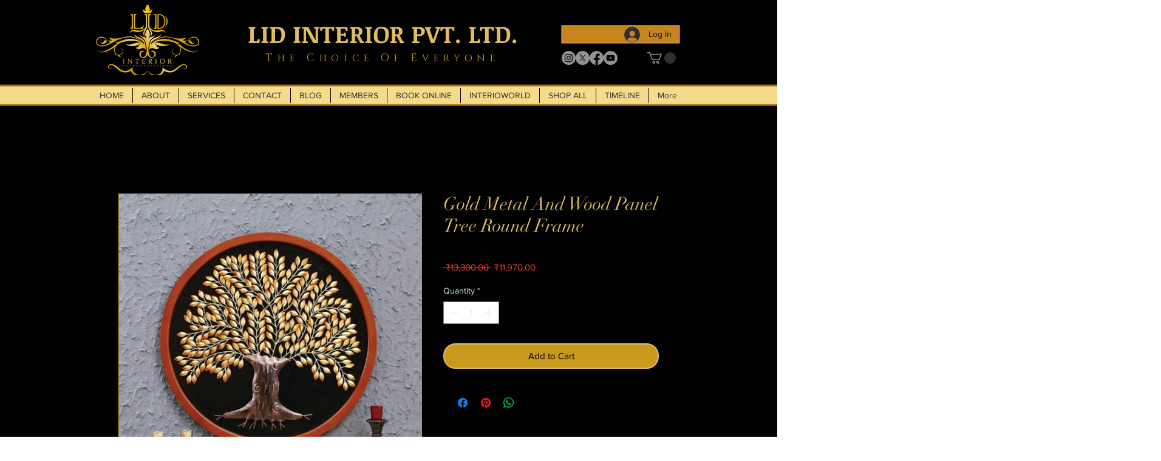

--- FILE ---
content_type: text/html; charset=utf-8
request_url: https://www.google.com/recaptcha/api2/aframe
body_size: 267
content:
<!DOCTYPE HTML><html><head><meta http-equiv="content-type" content="text/html; charset=UTF-8"></head><body><script nonce="deI2Ma0PTLSFKG3N_bDU9A">/** Anti-fraud and anti-abuse applications only. See google.com/recaptcha */ try{var clients={'sodar':'https://pagead2.googlesyndication.com/pagead/sodar?'};window.addEventListener("message",function(a){try{if(a.source===window.parent){var b=JSON.parse(a.data);var c=clients[b['id']];if(c){var d=document.createElement('img');d.src=c+b['params']+'&rc='+(localStorage.getItem("rc::a")?sessionStorage.getItem("rc::b"):"");window.document.body.appendChild(d);sessionStorage.setItem("rc::e",parseInt(sessionStorage.getItem("rc::e")||0)+1);localStorage.setItem("rc::h",'1769120388673');}}}catch(b){}});window.parent.postMessage("_grecaptcha_ready", "*");}catch(b){}</script></body></html>